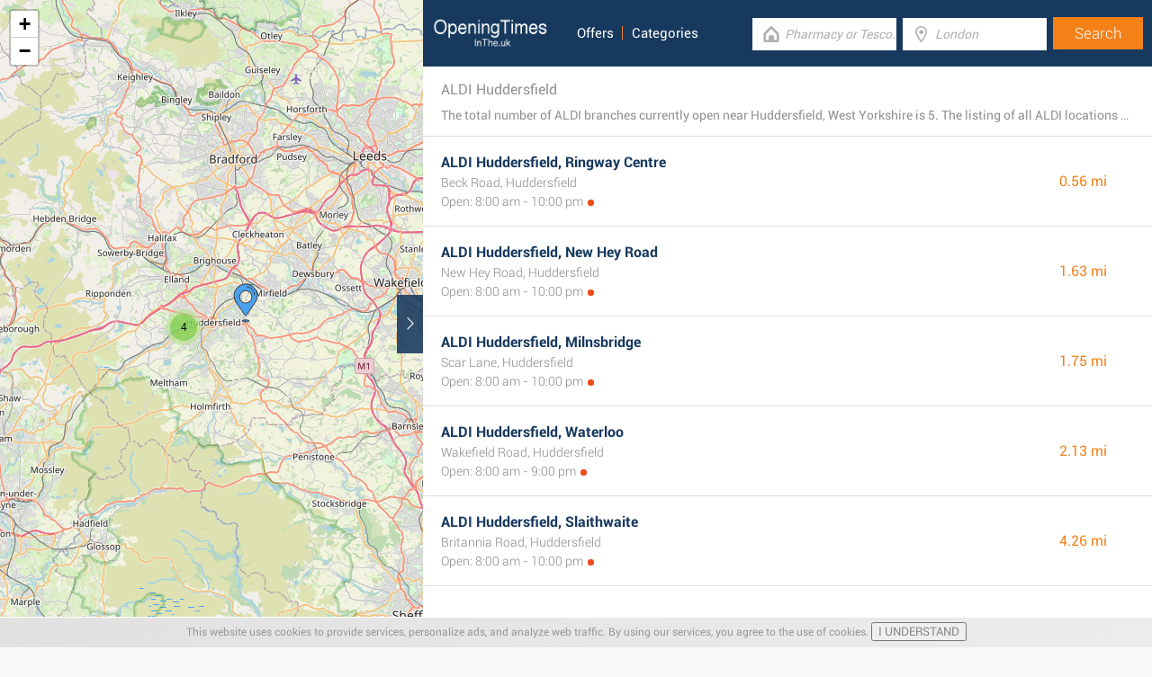

--- FILE ---
content_type: text/html; charset=UTF-8
request_url: https://www.openingtimesin.uk/retailers/aldi/huddersfield
body_size: 2280
content:
<!DOCTYPE html><html lang="en_GB"><head><meta name="google-site-verification"content="uhog0AxHzTlQyqfEkr1wbw7KPvIl2Y_4QGzud9Xxjyo"/><meta name="msvalidate.01"content="7A8FB32C6D0255AF75EE091D5AB857F2"/><meta charset="UTF-8"/><title>ALDI Huddersfield - Store Locator & Opening Times</title><meta http-equiv="X-UA-Compatible"content="IE=edge"/><meta name="theme-color"content="#17385E"/><meta name="viewport"content="width=device-width, initial-scale=1"/><base href="https://www.openingtimesin.uk/"/><link rel="stylesheet"href="https://www.openingtimesin.uk/css/final.act.min.css?v=3"media="screen"/><link rel="stylesheet"href="https://www.openingtimesin.uk/css/final.add.css?v=12"media="screen"/><link rel="preload"as="image"shref="https://a.tile.openstreetmap.org/"/><link rel="preload"as="image"href="https://b.tile.openstreetmap.org/"/><link rel="preload"as="image"href="https://c.tile.openstreetmap.org/"/><script src="https://www.openingtimesin.uk/js/cookiebar.min.js"async defer></script></head><body class="search-page search-page-roll"><input type="checkbox"class="display-none"id="change"/><input type="checkbox"class="display-none"id="search-input"/><div class="map-frame"><div id="map"></div></div><header class="main-header"><div class="row"><div class="span-large-10 span-medium-10 logo-section"><a class="main-logo"href="https://www.openingtimesin.uk/"><img src="images/logo_web_retail_uk.png"alt="Logo"height="36"width="130"/></a><div class="navbar"><ul><li><a href="https://www.openingtimesin.uk/offers/">Offers</a></li><li><a href="https://www.openingtimesin.uk/categories/">Categories</a></li></ul></div><div class="side-menu"><input type="checkbox"class="display-none"id="menu"/><label for="search-input"class="label-search"onclick><i class="tiecons tiecons-search-simple"></i></label><label for="menu"class="label-menu"onclick><i class="tiecons tiecons-menu-light"></i></label><ul class="mobile-menu"><li><a href="https://www.openingtimesin.uk/offers/">Offers</a></li><li><a href="https://www.openingtimesin.uk/categories/">Categories</a></li></ul></div></div><div class="span-large-14 span-medium-14 form-section"id="form-section"><form action="/"class="clearfix"><div class="input"><i class="tiecons tiecons-home-simple-door"></i><input type="text"name="q"value=""placeholder="Pharmacy or Tesco..."class="focusInput"/></div><div class="input"><i class="tiecons tiecons-mappoint"></i><input type="text"name="place"value=""id="place"placeholder="London"/></div><div class="input submit"><input type="submit"value="Search"/></div></form></div></div></header><section><label for="change"class="change"><i class="tiecons tiecons-arrow-simple-normal-right"></i></label><div class="row"><div class="search-what"><h1 class="like-p main-title">ALDI Huddersfield</h1><p class="small-p description">The total number of ALDI branches currently open near Huddersfield, West Yorkshire is 5. The listing of all ALDI locations nearby can be found below. </p></div><div class="search-places"><div class="place"><h2><a href="https://www.openingtimesin.uk/aldi-huddersfield-ringway-centre"class="special">ALDI Huddersfield, Ringway Centre</a></h2><div class="like-strong long-address">Beck Road, Huddersfield</div><span class="open-time closed">Open: 8:00 am - 10:00 pm</span><span class="distance">0.56 mi </span></div><div class="place"><h2><a href="https://www.openingtimesin.uk/aldi-huddersfield-new-hey-road"class="special">ALDI Huddersfield, New Hey Road</a></h2><div class="like-strong long-address">New Hey Road, Huddersfield</div><span class="open-time closed">Open: 8:00 am - 10:00 pm</span><span class="distance">1.63 mi </span></div><div class="place"><h2><a href="https://www.openingtimesin.uk/aldi-huddersfield-milnsbridge"class="special">ALDI Huddersfield, Milnsbridge</a></h2><div class="like-strong long-address">Scar Lane, Huddersfield</div><span class="open-time closed">Open: 8:00 am - 10:00 pm</span><span class="distance">1.75 mi </span></div><div class="place"><h2><a href="https://www.openingtimesin.uk/aldi-huddersfield-waterloo"class="special">ALDI Huddersfield, Waterloo</a></h2><div class="like-strong long-address">Wakefield Road, Huddersfield</div><span class="open-time closed">Open: 8:00 am - 9:00 pm</span><span class="distance">2.13 mi </span></div><div class="place"><h2><a href="https://www.openingtimesin.uk/aldi-huddersfield-slaithwaite"class="special">ALDI Huddersfield, Slaithwaite</a></h2><div class="like-strong long-address">Britannia Road, Huddersfield</div><span class="open-time closed">Open: 8:00 am - 10:00 pm</span><span class="distance">4.26 mi </span></div></div><div class="pagination"><a class="number-page active"href="https://www.openingtimesin.uk/retailers/aldi/huddersfield">1</a></div><footer class="main-footer"><div class="container"><div class="row"><div class="span-medium-8"><div class="navbar navbar-left"><ul><li><a href="https://www.openingtimesin.uk/locations/">Places</a></li><li><a href="https://www.openingtimesin.uk/retailers/">Retailers</a></li><li><a href="https://www.openingtimesin.uk/offers/">Offers</a></li></ul></div></div><div class="span-medium-16"><div class="navbar navbar-right"><ul><li><a href="https://www.openingtimesin.uk/info/business"rel="nofollow">Add Business</a></li><li><a href="https://www.openingtimesin.uk/info/contact"rel="nofollow">Contact Us</a></li><li><a href="https://www.openingtimesin.uk/info/privacy-policy"rel="nofollow">Privacy &amp; Terms</a></li><li><a href="https://www.openingtimesin.uk/retail-news/">Retail News</a></li><li>Copyright &copy; 2015 </li></ul></div></div></div></div></footer></div></section><script> var clat = 53.6457920; var clng = -1.7850350; var markerShop = [[53.6219510,-1.8810260], [53.6404740,-1.8267960], [53.6461970,-1.7330660], [53.6537750,-1.7833640], [53.6533690,-1.8226040]]; var directShop = [['ALDI Huddersfield, Slaithwaite','aldi-huddersfield-slaithwaite'], ['ALDI Huddersfield, Milnsbridge','aldi-huddersfield-milnsbridge'], ['ALDI Huddersfield, Waterloo','aldi-huddersfield-waterloo'], ['ALDI Huddersfield, Ringway Centre','aldi-huddersfield-ringway-centre'], ['ALDI Huddersfield, New Hey Road','aldi-huddersfield-new-hey-road']]; var mico ="https://www.openingtimesin.uk/images/map_pin.png";</script><script> var country ="UK";</script><script src="//pagead2.googlesyndication.com/pagead/js/adsbygoogle.js"></script><script> (adsbygoogle = window.adsbygoogle || []).push({ google_ad_client:"ca-pub-3115969629981933", enable_page_level_ads: true });</script><script defer src="https://www.googletagmanager.com/gtag/js?id=AW-848494169"></script><script> window.dataLayer = window.dataLayer || []; function gtag(){dataLayer.push(arguments);} gtag('js', new Date()); gtag('config', 'AW-848494169'); </script><script src="//cdnjs.cloudflare.com/ajax/libs/jquery/2.1.3/jquery.min.js"></script><link rel="stylesheet"href="https://www.openingtimesin.uk/css/mapLeaflet.min.css"/><link rel="stylesheet"href="https://www.openingtimesin.uk/css/mapLeafletMarkerCluster.min.css"/><script src="https://www.openingtimesin.uk/js/jquery.dotdotdot.min.js"async defer></script><script src="https://www.openingtimesin.uk/js/mapLeaflet.min.js"></script><script src="https://www.openingtimesin.uk/js/mapLeafletMarkerCluster.min.js"></script><script src="https://www.openingtimesin.uk/js/initMap.min.js"></script><script src="https://www.openingtimesin.uk/js/scrollSpy.min.js"async defer></script><script src="https://maps.googleapis.com/maps/api/js?key=AIzaSyAwijTcE96IIJKBmffhZBCgL0LCBTtJhao&libraries=places&callback=initAutocomplete"defer></script><script src="https://www.openingtimesin.uk/js/autocomplete.google.min.js"></script></body></html>

--- FILE ---
content_type: text/html; charset=utf-8
request_url: https://www.google.com/recaptcha/api2/aframe
body_size: 180
content:
<!DOCTYPE HTML><html><head><meta http-equiv="content-type" content="text/html; charset=UTF-8"></head><body><script nonce="se0vRX0f8Clm1etoC3Sc-Q">/** Anti-fraud and anti-abuse applications only. See google.com/recaptcha */ try{var clients={'sodar':'https://pagead2.googlesyndication.com/pagead/sodar?'};window.addEventListener("message",function(a){try{if(a.source===window.parent){var b=JSON.parse(a.data);var c=clients[b['id']];if(c){var d=document.createElement('img');d.src=c+b['params']+'&rc='+(localStorage.getItem("rc::a")?sessionStorage.getItem("rc::b"):"");window.document.body.appendChild(d);sessionStorage.setItem("rc::e",parseInt(sessionStorage.getItem("rc::e")||0)+1);localStorage.setItem("rc::h",'1764911020530');}}}catch(b){}});window.parent.postMessage("_grecaptcha_ready", "*");}catch(b){}</script></body></html>

--- FILE ---
content_type: text/css
request_url: https://www.openingtimesin.uk/css/mapLeaflet.min.css
body_size: 2624
content:
.leaflet-pane,.leaflet-tile,.leaflet-marker-icon,.leaflet-marker-shadow,.leaflet-tile-container,.leaflet-pane > svg,.leaflet-pane > canvas,.leaflet-zoom-box,.leaflet-image-layer,.leaflet-layer{position: absolute;left: 0;top: 0;}.leaflet-container{overflow: hidden;}.leaflet-tile,.leaflet-marker-icon,.leaflet-marker-shadow{-webkit-user-select: none;-moz-user-select: none;user-select: none;-webkit-user-drag: none;}.leaflet-tile::selection{background: transparent;}.leaflet-safari .leaflet-tile{image-rendering: -webkit-optimize-contrast;}.leaflet-safari .leaflet-tile-container{width: 1600px;height: 1600px;-webkit-transform-origin: 0 0;}.leaflet-marker-icon,.leaflet-marker-shadow{display: block;}.leaflet-container .leaflet-overlay-pane svg,.leaflet-container .leaflet-marker-pane img,.leaflet-container .leaflet-shadow-pane img,.leaflet-container .leaflet-tile-pane img,.leaflet-container img.leaflet-image-layer,.leaflet-container .leaflet-tile{max-width: none !important;max-height: none !important;}.leaflet-container.leaflet-touch-zoom{-ms-touch-action: pan-x pan-y;touch-action: pan-x pan-y;}.leaflet-container.leaflet-touch-drag{-ms-touch-action: pinch-zoom;touch-action: none;touch-action: pinch-zoom;}.leaflet-container.leaflet-touch-drag.leaflet-touch-zoom{-ms-touch-action: none;touch-action: none;}.leaflet-container{-webkit-tap-highlight-color: transparent;}.leaflet-container a{-webkit-tap-highlight-color: rgba(51, 181, 229, 0.4);}.leaflet-tile{filter: inherit;visibility: hidden;}.leaflet-tile-loaded{visibility: inherit;}.leaflet-zoom-box{width: 0;height: 0;-moz-box-sizing: border-box;box-sizing: border-box;z-index: 800;}.leaflet-overlay-pane svg{-moz-user-select: none;}.leaflet-pane        {z-index: 400;}.leaflet-tile-pane   {z-index: 200;}.leaflet-overlay-pane{z-index: 400;}.leaflet-shadow-pane {z-index: 500;}.leaflet-marker-pane {z-index: 600;}.leaflet-tooltip-pane  {z-index: 650;}.leaflet-popup-pane  {z-index: 700;}.leaflet-map-pane canvas{z-index: 100;}.leaflet-map-pane svg   {z-index: 200;}.leaflet-vml-shape{width: 1px;height: 1px;}.lvml{behavior: url(#default#VML);display: inline-block;position: absolute;}.leaflet-control{position: relative;z-index: 800;pointer-events: visiblePainted;pointer-events: auto;}.leaflet-top,.leaflet-bottom{position: absolute;z-index: 1000;pointer-events: none;}.leaflet-top{top: 0;}.leaflet-right{right: 0;}.leaflet-bottom{bottom: 0;}.leaflet-left{left: 0;}.leaflet-control{float: left;clear: both;}.leaflet-right .leaflet-control{float: right;}.leaflet-top .leaflet-control{margin-top: 10px;}.leaflet-bottom .leaflet-control{margin-bottom: 10px;}.leaflet-left .leaflet-control{margin-left: 10px;}.leaflet-right .leaflet-control{margin-right: 10px;}.leaflet-fade-anim .leaflet-tile{will-change: opacity;}.leaflet-fade-anim .leaflet-popup{opacity: 0;-webkit-transition: opacity 0.2s linear;-moz-transition: opacity 0.2s linear;transition: opacity 0.2s linear;}.leaflet-fade-anim .leaflet-map-pane .leaflet-popup{opacity: 1;}.leaflet-zoom-animated{-webkit-transform-origin: 0 0;-ms-transform-origin: 0 0;transform-origin: 0 0;}.leaflet-zoom-anim .leaflet-zoom-animated{will-change: transform;}.leaflet-zoom-anim .leaflet-zoom-animated{-webkit-transition: -webkit-transform 0.25s cubic-bezier(0,0,0.25,1);-moz-transition: -moz-transform 0.25s cubic-bezier(0,0,0.25,1);transition: transform 0.25s cubic-bezier(0,0,0.25,1);}.leaflet-zoom-anim .leaflet-tile,.leaflet-pan-anim .leaflet-tile{-webkit-transition: none;-moz-transition: none;transition: none;}.leaflet-zoom-anim .leaflet-zoom-hide{visibility: hidden;}.leaflet-interactive{cursor: pointer;}.leaflet-grab{cursor: -webkit-grab;cursor: -moz-grab;cursor: grab;}.leaflet-crosshair,.leaflet-crosshair .leaflet-interactive{cursor: crosshair;}.leaflet-popup-pane,.leaflet-control{cursor: auto;}.leaflet-dragging .leaflet-grab,.leaflet-dragging .leaflet-grab .leaflet-interactive,.leaflet-dragging .leaflet-marker-draggable{cursor: move;cursor: -webkit-grabbing;cursor: -moz-grabbing;cursor: grabbing;}.leaflet-marker-icon,.leaflet-marker-shadow,.leaflet-image-layer,.leaflet-pane > svg path,.leaflet-tile-container{pointer-events: none;}.leaflet-marker-icon.leaflet-interactive,.leaflet-image-layer.leaflet-interactive,.leaflet-pane > svg path.leaflet-interactive,svg.leaflet-image-layer.leaflet-interactive path{pointer-events: visiblePainted;pointer-events: auto;}.leaflet-container{background: #ddd;outline: 0;}.leaflet-container a{color: #0078A8;}.leaflet-container a.leaflet-active{outline: 2px solid orange;}.leaflet-zoom-box{border: 2px dotted #38f;background: rgba(255,255,255,0.5);}.leaflet-container{font: 12px/1.5 "Helvetica Neue", Arial, Helvetica, sans-serif;}.leaflet-bar{box-shadow: 0 1px 5px rgba(0,0,0,0.65);border-radius: 4px;}.leaflet-bar a,.leaflet-bar a:hover{background-color: #fff;border-bottom: 1px solid #ccc;width: 26px;height: 26px;line-height: 26px;display: block;text-align: center;text-decoration: none;color: black;}.leaflet-bar a,.leaflet-control-layers-toggle{background-position: 50% 50%;background-repeat: no-repeat;display: block;}.leaflet-bar a:hover{background-color: #f4f4f4;}.leaflet-bar a:first-child{border-top-left-radius: 4px;border-top-right-radius: 4px;}.leaflet-bar a:last-child{border-bottom-left-radius: 4px;border-bottom-right-radius: 4px;border-bottom: none;}.leaflet-bar a.leaflet-disabled{cursor: default;background-color: #f4f4f4;color: #bbb;}.leaflet-touch .leaflet-bar a{width: 30px;height: 30px;line-height: 30px;}.leaflet-touch .leaflet-bar a:first-child{border-top-left-radius: 2px;border-top-right-radius: 2px;}.leaflet-touch .leaflet-bar a:last-child{border-bottom-left-radius: 2px;border-bottom-right-radius: 2px;}.leaflet-control-zoom-in,.leaflet-control-zoom-out{font: bold 18px 'Lucida Console', Monaco, monospace;text-indent: 1px;}.leaflet-touch .leaflet-control-zoom-in, .leaflet-touch .leaflet-control-zoom-out {font-size: 22px;}.leaflet-control-layers{box-shadow: 0 1px 5px rgba(0,0,0,0.4);background: #fff;border-radius: 5px;}.leaflet-control-layers-toggle{background-image: url(images/layers.png);width: 36px;height: 36px;}.leaflet-retina .leaflet-control-layers-toggle{background-image: url(images/layers-2x.png);background-size: 26px 26px;}.leaflet-touch .leaflet-control-layers-toggle{width: 44px;height: 44px;}.leaflet-control-layers .leaflet-control-layers-list,.leaflet-control-layers-expanded .leaflet-control-layers-toggle{display: none;}.leaflet-control-layers-expanded .leaflet-control-layers-list{display: block;position: relative;}.leaflet-control-layers-expanded{padding: 6px 10px 6px 6px;color: #333;background: #fff;}.leaflet-control-layers-scrollbar{overflow-y: scroll;overflow-x: hidden;padding-right: 5px;}.leaflet-control-layers-selector{margin-top: 2px;position: relative;top: 1px;}.leaflet-control-layers label{display: block;}.leaflet-control-layers-separator{height: 0;border-top: 1px solid #ddd;margin: 5px -10px 5px -6px;}.leaflet-default-icon-path{background-image: url(images/marker-icon.png);}.leaflet-container .leaflet-control-attribution{background: #fff;background: rgba(255, 255, 255, 0.7);margin: 0;}.leaflet-control-attribution,.leaflet-control-scale-line{padding: 0 5px;color: #333;}.leaflet-control-attribution a{text-decoration: none;}.leaflet-control-attribution a:hover{text-decoration: underline;}.leaflet-container .leaflet-control-attribution,.leaflet-container .leaflet-control-scale{font-size: 11px;}.leaflet-left .leaflet-control-scale{margin-left: 5px;}.leaflet-bottom .leaflet-control-scale{margin-bottom: 5px;}.leaflet-control-scale-line{border: 2px solid #777;border-top: none;line-height: 1.1;padding: 2px 5px 1px;font-size: 11px;white-space: nowrap;overflow: hidden;-moz-box-sizing: border-box;box-sizing: border-box;background: #fff;background: rgba(255, 255, 255, 0.5);}.leaflet-control-scale-line:not(:first-child){border-top: 2px solid #777;border-bottom: none;margin-top: -2px;}.leaflet-control-scale-line:not(:first-child):not(:last-child){border-bottom: 2px solid #777;}.leaflet-touch .leaflet-control-attribution,.leaflet-touch .leaflet-control-layers,.leaflet-touch .leaflet-bar{box-shadow: none;}.leaflet-touch .leaflet-control-layers,.leaflet-touch .leaflet-bar{border: 2px solid rgba(0,0,0,0.2);background-clip: padding-box;}.leaflet-popup{position: absolute;text-align: center;margin-bottom: 20px;}.leaflet-popup-content-wrapper{padding: 1px;text-align: left;border-radius: 12px;}.leaflet-popup-content{margin: 13px 19px;line-height: 1.4;}.leaflet-popup-content p{margin: 18px 0;}.leaflet-popup-tip-container{width: 40px;height: 20px;position: absolute;left: 50%;margin-left: -20px;overflow: hidden;pointer-events: none;}.leaflet-popup-tip{width: 17px;height: 17px;padding: 1px;margin: -10px auto 0;-webkit-transform: rotate(45deg);-moz-transform: rotate(45deg);-ms-transform: rotate(45deg);transform: rotate(45deg);}.leaflet-popup-content-wrapper,.leaflet-popup-tip{background: white;color: #333;box-shadow: 0 3px 14px rgba(0,0,0,0.4);}.leaflet-container a.leaflet-popup-close-button{position: absolute;top: 0;right: 0;padding: 4px 4px 0 0;border: none;text-align: center;width: 18px;height: 14px;font: 16px/14px Tahoma, Verdana, sans-serif;color: #c3c3c3;text-decoration: none;font-weight: bold;background: transparent;}.leaflet-container a.leaflet-popup-close-button:hover{color: #999;}.leaflet-popup-scrolled{overflow: auto;border-bottom: 1px solid #ddd;border-top: 1px solid #ddd;}.leaflet-oldie .leaflet-popup-content-wrapper{zoom: 1;}.leaflet-oldie .leaflet-popup-tip{width: 24px;margin: 0 auto;-ms-filter: "progid:DXImageTransform.Microsoft.Matrix(M11=0.70710678, M12=0.70710678, M21=-0.70710678, M22=0.70710678)";filter: progid:DXImageTransform.Microsoft.Matrix(M11=0.70710678, M12=0.70710678, M21=-0.70710678, M22=0.70710678);}.leaflet-oldie .leaflet-popup-tip-container{margin-top: -1px;}.leaflet-oldie .leaflet-control-zoom,.leaflet-oldie .leaflet-control-layers,.leaflet-oldie .leaflet-popup-content-wrapper,.leaflet-oldie .leaflet-popup-tip{border: 1px solid #999;}.leaflet-div-icon{background: #fff;border: 1px solid #666;}.leaflet-tooltip{position: absolute;padding: 6px;background-color: #fff;border: 1px solid #fff;border-radius: 3px;color: #222;white-space: nowrap;-webkit-user-select: none;-moz-user-select: none;-ms-user-select: none;user-select: none;pointer-events: none;box-shadow: 0 1px 3px rgba(0,0,0,0.4);}.leaflet-tooltip.leaflet-clickable{cursor: pointer;pointer-events: auto;}.leaflet-tooltip-top:before,.leaflet-tooltip-bottom:before,.leaflet-tooltip-left:before,.leaflet-tooltip-right:before{position: absolute;pointer-events: none;border: 6px solid transparent;background: transparent;content: "";}.leaflet-tooltip-bottom{margin-top: 6px;}.leaflet-tooltip-top{margin-top: -6px;}.leaflet-tooltip-bottom:before,.leaflet-tooltip-top:before{left: 50%;margin-left: -6px;}.leaflet-tooltip-top:before{bottom: 0;margin-bottom: -12px;border-top-color: #fff;}.leaflet-tooltip-bottom:before{top: 0;margin-top: -12px;margin-left: -6px;border-bottom-color: #fff;}.leaflet-tooltip-left{margin-left: -6px;}.leaflet-tooltip-right{margin-left: 6px;}.leaflet-tooltip-left:before,.leaflet-tooltip-right:before{top: 50%;margin-top: -6px;}.leaflet-tooltip-left:before{right: 0;margin-right: -12px;border-left-color: #fff;}.leaflet-tooltip-right:before{left: 0;margin-left: -12px;border-right-color: #fff;}

--- FILE ---
content_type: text/css
request_url: https://www.openingtimesin.uk/css/mapLeafletMarkerCluster.min.css
body_size: 477
content:
.leaflet-cluster-anim .leaflet-marker-icon, .leaflet-cluster-anim .leaflet-marker-shadow{-webkit-transition: -webkit-transform 0.3s ease-out, opacity 0.3s ease-in;-moz-transition: -moz-transform 0.3s ease-out, opacity 0.3s ease-in;-o-transition: -o-transform 0.3s ease-out, opacity 0.3s ease-in;transition: transform 0.3s ease-out, opacity 0.3s ease-in;}.leaflet-cluster-spider-leg{-webkit-transition: -webkit-stroke-dashoffset 0.3s ease-out, -webkit-stroke-opacity 0.3s ease-in;-moz-transition: -moz-stroke-dashoffset 0.3s ease-out, -moz-stroke-opacity 0.3s ease-in;-o-transition: -o-stroke-dashoffset 0.3s ease-out, -o-stroke-opacity 0.3s ease-in;transition: stroke-dashoffset 0.3s ease-out, stroke-opacity 0.3s ease-in;}.marker-cluster-small{background-color: rgba(181, 226, 140, 0.6);}.marker-cluster-small div{background-color: rgba(110, 204, 57, 0.6);}.marker-cluster-medium{background-color: rgba(241, 211, 87, 0.6);}.marker-cluster-medium div{background-color: rgba(240, 194, 12, 0.6);}.marker-cluster-large{background-color: rgba(253, 156, 115, 0.6);}.marker-cluster-large div{background-color: rgba(241, 128, 23, 0.6);} .leaflet-oldie .marker-cluster-small{background-color: rgb(181, 226, 140);}.leaflet-oldie .marker-cluster-small div{background-color: rgb(110, 204, 57);}.leaflet-oldie .marker-cluster-medium{background-color: rgb(241, 211, 87);}.leaflet-oldie .marker-cluster-medium div{background-color: rgb(240, 194, 12);}.leaflet-oldie .marker-cluster-large{background-color: rgb(253, 156, 115);}.leaflet-oldie .marker-cluster-large div{background-color: rgb(241, 128, 23);}.marker-cluster{background-clip: padding-box;border-radius: 20px;}.marker-cluster div{width: 30px;height: 30px;margin-left: 5px;margin-top: 5px;text-align: center;border-radius: 15px;font: 12px "Helvetica Neue", Arial, Helvetica, sans-serif;}.marker-cluster span{line-height: 30px;}

--- FILE ---
content_type: text/javascript
request_url: https://www.openingtimesin.uk/js/cookiebar.min.js
body_size: 1087
content:

$(document).ready(function(){function cb_vis(){var ca=document.cookie.split(';');for(var i=0;i<ca.length;i++){var c=ca[i];while(c.charAt(0)==' ')c=c.substring(1,c.length);if(c.indexOf("cb_vis=")==0)return c.substring("cb_vis=".length,c.length);}
return null;}
if(!cb_vis()){var pole=window.location.search.substr(1).split("&");var httpGetVars=new Array();for(i=0;i<pole.length;i++)httpGetVars[pole[i].split("=")[0]]=unescape(pole[i].split("=")[1]);var cb_html=Array();cb_html['en']="<div id='cb'><p>This website uses cookies to provide services, personalize ads, and analyze web traffic. By using our services, you agree to the use of cookies. <button>I UNDERSTAND</button> </p></div>";var lang="en";if(navigator.browserLanguage)lang=navigator.browserLanguage;if(navigator.language)lang=navigator.language;lang=lang.split("-");lang=lang[0];if(httpGetVars['lang'])lang=httpGetVars['lang'];if(!cb_html[lang])lang="en";var domain=getDomain(window.location.hostname);var cb_css="<style>#cb { position: fixed; z-index: 2147483647; left: 0; bottom: 0; width: 100%; min-height: 34px; border-top: 1px solid #FFFFFF; background-color: #FBFBFB; background-image:-moz-linear-gradient(50% 0% -90deg,rgb(236,236,236) 0%,rgb(225,225,225) 100%); background-image:-webkit-gradient(linear,50% 0%,50% 100%,color-stop(0, rgb(236,236,236)),color-stop(1, rgb(225,225,225))); background-image:-webkit-linear-gradient(-90deg,rgb(236,236,236) 0%,rgb(225,225,225) 100%); background-image:linear-gradient(-90deg,rgb(236,236,236) 0%,rgb(225,225,225) 100%); } #cb p { padding: 5px; color: #999; font-size: 12px; text-align: center; } button { color: #888;  } </style>";$('head').append(cb_css);$('body').prepend(cb_html[lang]);$('#cb button').click(function(){var date=new Date();var days=356;date.setTime(date.getTime()+(days*24*60*60*1000));var expires=date.toGMTString();document.cookie="cb_vis=1;expires="+expires+";domain="+domain+";path=/";$('body').removeClass('cb');$('#cb').toggle();});};});function getDomain(url){url=url.replace(/https?:\/\/(www.)?/i,'');var ret="";if(url.indexOf('/')===-1){url;}else{url=url.split('/')[0];}
url=url.split('.');for(i=1;i<url.length;i++){if(!ret){ret=url[i];}else{ret=ret+"."+url[i];}}
return ret;}

--- FILE ---
content_type: text/javascript
request_url: https://www.openingtimesin.uk/js/initMap.min.js
body_size: 560
content:

var map;var center;var sZoom=11;$(document).ready(function(){$("#change").change(function(){resize();});var width=$(window).width();$(window).resize(function(){if(width!=$(window).width()){width=$(window).width();resize();}});initMap();});function resize(){setTimeout(function(){map.invalidateSize(true)},400);}
function initMap(){var LeafIcon=L.Icon.extend({options:{iconSize:[64,64],iconAnchor:[32,54]}});var Icon=new LeafIcon({iconUrl:mico});var tiles=L.tileLayer('https://{s}.tile.openstreetmap.org/{z}/{x}/{y}.png',{attribution:'&copy; OpenStreetMap'}),latlng=L.latLng([clat,clng]);map=L.map('map',{center:latlng,zoom:10,layers:[tiles]});var markers=L.markerClusterGroup();for(var i=0;i<markerShop.length;i++){var title=directShop[i][0];var urlShop='//'+document.domain+'/'+directShop[i][1];marker=new L.marker(new L.LatLng(markerShop[i][0],markerShop[i][1]),{title:title,icon:Icon});marker.bindPopup("<a href="+urlShop+">"+title+"</a>");markers.addLayer(marker);}
map.addLayer(markers);}

--- FILE ---
content_type: text/javascript
request_url: https://www.openingtimesin.uk/js/autocomplete.google.min.js
body_size: 243
content:

var autocomplete;function initAutocomplete(){var o=0;autocomplete=new google.maps.places.Autocomplete((document.getElementById('place')),{types:['geocode'],componentRestrictions:{country:country}});google.maps.event.addListener(autocomplete,'place_changed',function(){});}
function urlDirectShop(marker,url){marker.addListener('click',function(){window.location=url;});}